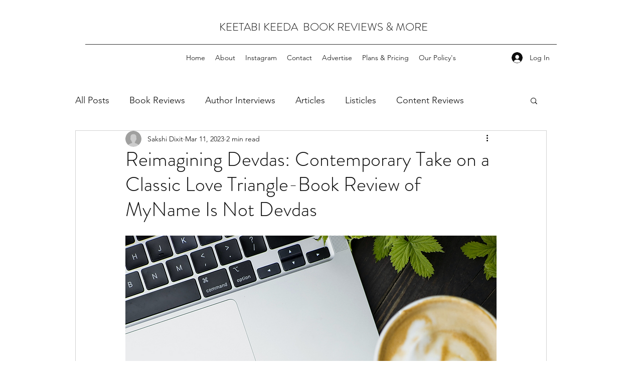

--- FILE ---
content_type: text/html; charset=utf-8
request_url: https://www.google.com/recaptcha/api2/aframe
body_size: 252
content:
<!DOCTYPE HTML><html><head><meta http-equiv="content-type" content="text/html; charset=UTF-8"></head><body><script nonce="jLuqwLkTKJ81KMw5VojJGA">/** Anti-fraud and anti-abuse applications only. See google.com/recaptcha */ try{var clients={'sodar':'https://pagead2.googlesyndication.com/pagead/sodar?'};window.addEventListener("message",function(a){try{if(a.source===window.parent){var b=JSON.parse(a.data);var c=clients[b['id']];if(c){var d=document.createElement('img');d.src=c+b['params']+'&rc='+(localStorage.getItem("rc::a")?sessionStorage.getItem("rc::b"):"");window.document.body.appendChild(d);sessionStorage.setItem("rc::e",parseInt(sessionStorage.getItem("rc::e")||0)+1);localStorage.setItem("rc::h",'1769521526360');}}}catch(b){}});window.parent.postMessage("_grecaptcha_ready", "*");}catch(b){}</script></body></html>